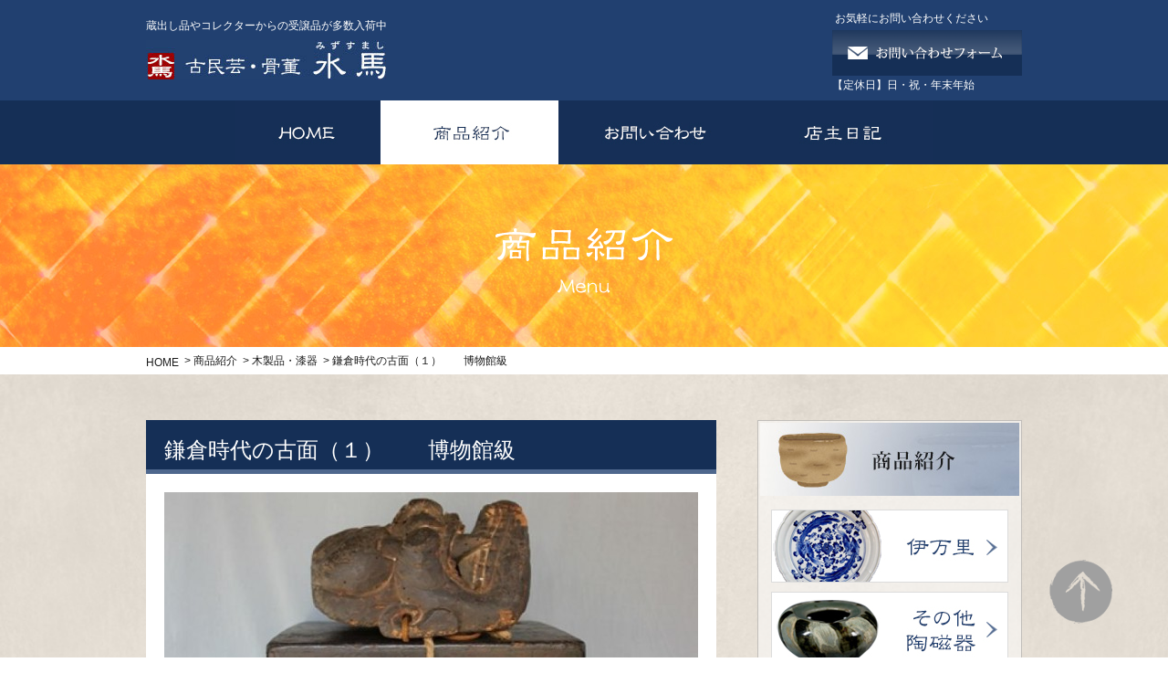

--- FILE ---
content_type: text/html; charset=UTF-8
request_url: http://mizusumashi.com/post-10282/
body_size: 17904
content:
<!DOCTYPE html>
<html lang="ja">
<head>
<meta charset="utf-8">
<title>商品紹介｜掛軸・美術品・茶道具・古民芸・骨董品などの高価買取専門店水馬</title>
<meta name="keywords" content="掛軸,掛け軸,買取,美術品,茶道具,骨董品,水馬">
<meta name="viewport" content="width=device-width,initial-scale=1.0">
<meta name="description" content="水馬が取り扱いしてる商品を掲載しています。水馬は掛軸、美術品、茶道具、骨董品などの高価買取専門店です。年代物何でも即金！高価買い受け致します。信用と実績で、当店がご相談承ります。">
<link rel='stylesheet' id='common-css'  href='http://mizusumashi.com/wp-content/themes/mizusumashi/css/common.css' type='text/css' media='all' />
<link rel='stylesheet' id='menu-detail-css'  href='http://mizusumashi.com/wp-content/themes/mizusumashi/css/menu-detail.css' type='text/css' media='all' />
<script type='text/javascript' src='http://mizusumashi.com/wp-content/themes/mizusumashi/js/jquery.js'></script>
<script type='text/javascript' src='http://mizusumashi.com/wp-content/themes/mizusumashi/js/common.js'></script>
<script type='text/javascript' src='http://mizusumashi.com/wp-content/themes/mizusumashi/js/jquery.elevatezoom.js'></script>

<script>
$(function(){
	$("#zoom_03").elevateZoom({
		zoomWindowWidth:585,
		lensShape:"round",
		constrainType:"height", 
		//constrainSize:415, 
		zoomType: "lens", 
		containLensZoom: false, 
		gallery:'gallery_01', 
		cursor: 'pointer', 
		galleryActiveClass: "active",
		imageCrossfade: false,
		onImageSwapComplete: function() {
			var p = $("#contents").offset().top;
			$("body, html").scrollTop(p);
		}
	});

	$(window).resize(function(){
		//location.reload();
	});

	$("#sp-thumbs li").click(function(){
		src=$("img",this).attr("src");
		main_h=$("#sp-gallery-main").height();
		$("#sp-gallery-main img").attr("src",src);
		$("#sp-gallery-main img").css({
			"width":"100%",
			"height":"auto"
		});
	});
});
</script>
	<script>
  (function(i,s,o,g,r,a,m){i['GoogleAnalyticsObject']=r;i[r]=i[r]||function(){
  (i[r].q=i[r].q||[]).push(arguments)},i[r].l=1*new Date();a=s.createElement(o),
  m=s.getElementsByTagName(o)[0];a.async=1;a.src=g;m.parentNode.insertBefore(a,m)
  })(window,document,'script','https://www.google-analytics.com/analytics.js','ga');

  ga('create', 'UA-78507662-1', 'auto');
  ga('send', 'pageview');

</script>

</head>

<body id="menu-detail">
<header>
	<div class="inner">
		<h1 title="古民芸・骨董水馬">
			<a href="http://mizusumashi.com">
				<span>蔵出し品やコレクターからの受譲品が多数入荷中</span>
				<img src="http://mizusumashi.com/wp-content/themes/mizusumashi/images/logo.jpg" alt="古民芸・骨董水馬">
			</a>
		</h1>

		<p class="msg">お気軽にお問い合わせください</p>
		<a href="http://mizusumashi.com/contact" class="hover h-contact">
			<img src="http://mizusumashi.com/wp-content/themes/mizusumashi/images/h-off.png" alt="お問い合わせフォーム">
		</a>

		<dl>
			<dt>【定休日】</dt>
			<dd>日・祝・年末年始</dd>
		</dl>
<!-- /////////////////////////////sp用のメニュー・電話ボタン////////////////////// -->
		<div id="sp-navi-btn">
			<img src="http://mizusumashi.com/wp-content/themes/mizusumashi/images/sp-menu-btn-off.jpg" alt="メニューボタン">
			<img src="http://mizusumashi.com/wp-content/themes/mizusumashi/images/sp-menu-btn-on.jpg" class="on">
		</div>
<!-- /////////////////////////////sp用のメニュー・電話ボタンここまで////////////////////// -->
	</div>
</header>

<!--  //////////////////////////sp用のグローバルナビ/////////////////////////////////-->
<nav id="sp-navi">
	<a href="http://mizusumashi.com/sitemap"><img src="http://mizusumashi.com/wp-content/themes/mizusumashi/images/sp-navi01.jpg" alt="サイトマップ"></a>
	<img src="http://mizusumashi.com/wp-content/themes/mizusumashi/images/sp-navi-img01.jpg" alt="古民芸・骨董水馬" class="img">
	<ul>
		<li><a href="http://mizusumashi.com">HOME</a></li>
		<li><a href="http://mizusumashi.com/news">新着情報</a></li>
		<li>
			<p class="toggle">商品紹介カテゴリ一覧</p>
			<ul class="child">
				<li><a href="http://mizusumashi.com/menu/imari">伊万里</a></li>
				<li><a href="http://mizusumashi.com/menu/pottery">その他陶磁器</a></li>
				<li><a href="http://mizusumashi.com/menu/tea_utensils">茶道具</a></li>
				<li><a href="http://mizusumashi.com/menu/accessory">刀の装身具</a></li>
				<li><a href="http://mizusumashi.com/menu/buddhist_art">仏教美術</a></li>
				<li><a href="http://mizusumashi.com/menu/lacquerware">木製品・漆器</a></li>
				<li><a href="http://mizusumashi.com/menu/metalwork">金工具</a></li>
				<li><a href="http://mizusumashi.com/menu/others">上記以外のもの</a></li>
			</ul>
		</li>
		<li><a href="http://mizusumashi.com/contact">お問い合わせ</a></li>
		<li><a href="http://mizusumashi.com/blog">店主日記</a></li>
		<li><a href="http://mizusumashi.com/privacy">プライバシーポリシー</a></li>
		<li class="last"><a href="http://mizusumashi.com/sitemap">サイトマップ</a></li>
	</ul>
	<div id="sp-navi-close"><img src="http://mizusumashi.com/wp-content/themes/mizusumashi/images/sp-navi-close.jpg" alt="閉じる"></div>
</nav>
<!--  //////////////////////////sp用のグローバルナビ/////////////////////////////////-->

<nav id="global">
	<ul>
		<li>
			<a href="http://mizusumashi.com">
				<img class="off" src="http://mizusumashi.com/wp-content/themes/mizusumashi/images/navi01-off.jpg" alt="HOME">
                <img class="on" src="http://mizusumashi.com/wp-content/themes/mizusumashi/images/navi01-on.jpg" alt="HOME">
			</a>
		</li>
		<li>
			<a href="http://mizusumashi.com/menu">
                <img src="http://mizusumashi.com/wp-content/themes/mizusumashi/images/navi02-on.jpg" alt="商品紹介">
			</a>
		</li>
		<li>
			<a href="http://mizusumashi.com/contact">
				<img class="off" src="http://mizusumashi.com/wp-content/themes/mizusumashi/images/navi04-off.jpg" alt="お問い合わせ">
				<img class="on" src="http://mizusumashi.com/wp-content/themes/mizusumashi/images/navi04-on.jpg" alt="お問い合わせ">
			</a>
		</li>
		<li>
			<a href="http://mizusumashi.com/blog">
				<img class="off" src="http://mizusumashi.com/wp-content/themes/mizusumashi/images/navi05-off.jpg" alt="店主日記">
				<img class="on" src="http://mizusumashi.com/wp-content/themes/mizusumashi/images/navi05-on.jpg" alt="店主日記">
			</a>
		</li>
	</ul>
</nav>

<h2 class="title" title="商品紹介">
	<img src="http://mizusumashi.com/wp-content/themes/mizusumashi/images/menu-h2.png" alt="商品紹介">
</h2>
<section id="bread-clumb">
	<a href="http://mizusumashi.com">HOME</a>&gt;
	<a href="http://mizusumashi.com/menu">商品紹介</a>&gt;
    <a href="http://mizusumashi.com/menu/lacquerware">木製品・漆器</a>&gt;
	<strong>鎌倉時代の古面（１）　　博物館級</strong>
</section>
<div id="contents">
	<div class="inner">
		<section id="main">
			<h3>鎌倉時代の古面（１）　　博物館級</h3>
			<div class="wrap">
<!-- /////////////////////////PC用のギャラリー////////////////////// -->
				<div id="zoom-wrap">
					<img id="zoom_03" src="http://mizusumashi.com/wp-content/uploads/1-311-585x391.jpg" data-zoom-image="http://mizusumashi.com/wp-content/uploads/1-311.jpg">
					<div id="gallery_01">
						<ul class="thumb">
							<li class="hover"> 
  								<a href="#" data-image="http://mizusumashi.com/wp-content/uploads/1-311-585x391.jpg" data-zoom-image="http://mizusumashi.com/wp-content/uploads/1-311.jpg">
    								<img id="zoom_03" src="http://mizusumashi.com/wp-content/uploads/1-311-79x53.jpg">
  								</a>
							</li>
							<li class="hover"> 
  								<a href="#" data-image="http://mizusumashi.com/wp-content/uploads/2-302-585x380.jpg" data-zoom-image="http://mizusumashi.com/wp-content/uploads/2-302.jpg">
    								<img id="zoom_03" src="http://mizusumashi.com/wp-content/uploads/2-302-79x51.jpg">
  								</a>
							</li>
							<li class="hover"> 
  								<a href="#" data-image="http://mizusumashi.com/wp-content/uploads/3-303-585x384.jpg" data-zoom-image="http://mizusumashi.com/wp-content/uploads/3-303.jpg">
    								<img id="zoom_03" src="http://mizusumashi.com/wp-content/uploads/3-303-79x52.jpg">
  								</a>
							</li>
							<li class="hover"> 
  								<a href="#" data-image="http://mizusumashi.com/wp-content/uploads/4-303-585x356.jpg" data-zoom-image="http://mizusumashi.com/wp-content/uploads/4-303.jpg">
    								<img id="zoom_03" src="http://mizusumashi.com/wp-content/uploads/4-303-79x48.jpg">
  								</a>
							</li>
							<li class="hover"> 
  								<a href="#" data-image="http://mizusumashi.com/wp-content/uploads/5-309-585x412.jpg" data-zoom-image="http://mizusumashi.com/wp-content/uploads/5-309.jpg">
    								<img id="zoom_03" src="http://mizusumashi.com/wp-content/uploads/5-309-79x56.jpg">
  								</a>
							</li>
							<li class="hover"> 
  								<a href="#" data-image="http://mizusumashi.com/wp-content/uploads/6-306-585x389.jpg" data-zoom-image="http://mizusumashi.com/wp-content/uploads/6-306.jpg">
    								<img id="zoom_03" src="http://mizusumashi.com/wp-content/uploads/6-306-79x53.jpg">
  								</a>
							</li>
							<li class="hover"> 
  								<a href="#" data-image="http://mizusumashi.com/wp-content/uploads/7-300-585x372.jpg" data-zoom-image="http://mizusumashi.com/wp-content/uploads/7-300.jpg">
    								<img id="zoom_03" src="http://mizusumashi.com/wp-content/uploads/7-300-79x50.jpg">
  								</a>
							</li>
						</ul>
					</div>
				</div><!-- /#zoom-wrap -->
<!-- //////////////////PC用のギャラリーここまで/////////////////////// -->

<!-- //////////////////SP用のギャラリー//////////////////////////////// -->
				<div id="sp-gallery">
					<div id="sp-gallery-main">
						<img src="http://mizusumashi.com/wp-content/uploads/1-311-290x194.jpg">
					</div>
					<ul id="sp-thumbs">
						<li><img src="http://mizusumashi.com/wp-content/uploads/1-311-290x194.jpg"></li>
						<li><img src="http://mizusumashi.com/wp-content/uploads/2-302-290x188.jpg"></li>
						<li><img src="http://mizusumashi.com/wp-content/uploads/3-303-290x190.jpg"></li>
						<li><img src="http://mizusumashi.com/wp-content/uploads/4-303-290x177.jpg"></li>
						<li><img src="http://mizusumashi.com/wp-content/uploads/5-309-290x204.jpg"></li>
						<li><img src="http://mizusumashi.com/wp-content/uploads/6-306-290x193.jpg"></li>
						<li><img src="http://mizusumashi.com/wp-content/uploads/7-300-290x184.jpg"></li>
					</ul>
				</div>
<!-- //////////////////SP用のギャラリーここまで//////////////////////////////// -->
				<p class="price">価格 ４０万円（税込）</p>
				<p class="comment">
横幅１９,５㎝　面長さ２３,０㎝　（鼻までの）高さ１３,５㎝　重さ４４０g。浅学故に何の目的で製作された面か解かりませんが、顔の筋肉も隆々として迫力があり.且つ木（桐か）も枯れ切っているので鎌倉時代としました。鬼祭りの起源は鎌倉時代まで遡ると言われていますので、その頃のものでしょうか。説明文を書くのも大変ですので写真１４枚を掲載しました。キズや欠損等ありますので写真でご判断ください。因みに前所有者の古面コレクター氏の購入価格は７桁だったそうです。時代箱入り。				</p>
			</div>


			<ul id="post-navi">
				<li class="next hover"><a href="http://mizusumashi.com/post-10291/"><span>鎌倉時代の古面（１-１）</span></a></li>
				<li class="blue hover"><a href="http://mizusumashi.com/menu/lacquerware"><span>記事一覧へ</span></a></li>
				<li class="prev hover"><a href="http://mizusumashi.com/post-10201/"><span>紀州古根来椿皿　　桃山～江戸時代初期</span></a></li>
			</ul>
		</section>

		<section id="sidebar">

			<dl class="lineup">
				<dt><a class="hover" href="http://mizusumashi.com/menu"><img src="http://mizusumashi.com/wp-content/themes/mizusumashi/images/side-item-dt.jpg" alt="商品紹介"></a></dt>
				<dd><a class="hover" href="http://mizusumashi.com/menu/imari"><img src="http://mizusumashi.com/wp-content/themes/mizusumashi/images/side-item01.jpg" alt="伊万里"></a></dd>
				<dd><a class="hover" href="http://mizusumashi.com/menu/pottery"><img src="http://mizusumashi.com/wp-content/themes/mizusumashi/images/side-item02.jpg" alt="その他陶磁器"></a></dd>
				<dd><a class="hover" href="http://mizusumashi.com/menu/tea_utensils"><img src="http://mizusumashi.com/wp-content/themes/mizusumashi/images/side-item03.jpg" alt="茶道具"></a></dd>
				<dd><a class="hover" href="http://mizusumashi.com/menu/accessory"><img src="http://mizusumashi.com/wp-content/themes/mizusumashi/images/side-item04.jpg" alt="刀の装身品"></a></dd>
				<dd><a class="hover" href="http://mizusumashi.com/menu/buddhist_art"><img src="http://mizusumashi.com/wp-content/themes/mizusumashi/images/side-item05.jpg" alt="仏教美術"></a></dd>
				<dd><a class="hover" href="http://mizusumashi.com/menu/lacquerware"><img src="http://mizusumashi.com/wp-content/themes/mizusumashi/images/side-item06.jpg" alt="木製品・漆器"></a></dd>
				<dd><a class="hover" href="http://mizusumashi.com/menu/metalwork"><img src="http://mizusumashi.com/wp-content/themes/mizusumashi/images/side-item07.jpg" alt="金工具・硝子"></a></dd>
				<dd><a class="hover" href="http://mizusumashi.com/menu/others"><img src="http://mizusumashi.com/wp-content/themes/mizusumashi/images/side-item08.jpg" alt="上記以外のもの"></a></dd>
			</dl>


			<section class="info">
				<p>お問い合わせはお気軽に</p>
				<a href="http://mizusumashi.com/contact" class="hover">
					<img src="http://mizusumashi.com/wp-content/themes/mizusumashi/images/side-bar-contact.jpg" alt="お問い合わせフォーム">
				</a>
				<p class="detail">【定休日】日・祝・年末年始<br><span>（場合によってはお客様都合に合わせます）</span>
				</p>
			</section>
		</section>
	</div>

<!-- /////////////////////////sp用のバナー集//////////////////// -->
	<aside id="sp-banners">
		</aside>
<div class="sp-contact">
	<h3><img src="http://mizusumashi.com/wp-content/themes/mizusumashi/images/sp-aside-h3.jpg" alt="お問い合わせはお気軽に"></h3>
	<ul>
		<li><a href="http://mizusumashi.com/contact"><img src="http://mizusumashi.com/wp-content/themes/mizusumashi/images/sp-aside-banner05.jpg" alt="お問い合わせフォーム"></a></li>
	</ul>
	<p class="store-info">【定休日】日・祝・年末年始</p>
	<p>
	（場合によってはお客様都合に合わせます）
	</p>
</div>
<!-- /////////////////////////sp用のバナー集ここまで//////////////////// -->
</div>

<footer>
<!-- ////////////////////sp用のトップに戻るボタン//////////////// -->
	<a href="#" id="sp-back-to-top"><img src="http://mizusumashi.com/wp-content/themes/mizusumashi/images/sp-back-top.jpg" alt="ページトップへ戻る"></a>
<!-- ////////////////////sp用のトップに戻るボタンここまで//////////////// -->
	<div class="inner">
		<h1 class="logo" title="古民芸・骨董　水馬">
			<a href="http://mizusumashi.com"><img src="http://mizusumashi.com/wp-content/themes/mizusumashi/images/footer-logo.jpg" alt="古民芸・骨董　水馬"></a>
		</h1>
		<p class="detail">
〒331-0802　埼玉県さいたま市北区本郷町1173<br>
TEL：048－652-3710<br>
FAX：048－652-3710
		</p>

		<ul class="menu01">
			<li><a href="http://mizusumashi.com">HOME</a></li>
			<li><a href="http://mizusumashi.com/news">新着情報</a></li>
			<li><a href="http://mizusumashi.com/menu">商品紹介</a></li>
		</ul>

		<ul class="menu02">
			<li><a href="http://mizusumashi.com/contact">お問い合わせ</a></li>
			<li><a href="http://mizusumashi.com/blog">店主日記</a></li>
			<li><a href="http://mizusumashi.com/privacy">プライバシーポリシー</a></li>
			<li><a href="http://mizusumashi.com/sitemap">サイトマップ</a></li>
		</ul>

<!-- /////////////////////////sp用のお店情報////////////////////// -->
		<p class="sp-detail">
〒331-0802<br>
埼玉県さいたま市北区本郷町1173
		</p>
		<img class="sp-tel" src="http://mizusumashi.com/wp-content/themes/mizusumashi/images/sp-foot-tel.jpg" alt="水馬 TEL,FAX:048-652-3710">
<!-- /////////////////////////sp用のお店情報ここまで////////////////////// -->
	</div>
	<p id="copy">
Copyright&nbsp;&copy;&nbsp;mizusumasi&nbsp;All&nbsp;Rights&nbsp;Reserved.
	</p>
    <p id="copy2">Website&nbsp;produced&nbsp;by&nbsp;<a href="http://oa-top.co.jp/">株式会社トップ</a></p>
</footer>
<a href="#" id="back-to-top"><img src="http://mizusumashi.com/wp-content/themes/mizusumashi/images/back-top.png" alt="ページトップへ"></a>
</body>
</html>


--- FILE ---
content_type: text/css
request_url: http://mizusumashi.com/wp-content/themes/mizusumashi/css/common.css
body_size: 10041
content:
@charset "UTF-8";

*{
	margin:0; padding:0; 
	font-family: メイリオ,Meiryo,”ヒラギノ角ゴ Pro W3″,”Hiragino Kaku Gothic Pro W3″,"ＭＳ Ｐゴシック","Osaka" ,"Arial","Helvetica",sans-serif;
	font-size:12px;
	list-style:none;
	color:#1b1b1b;
}
img{
	border:none;
	vertical-align:bottom;
}
a{
	text-decoration:none;
	vertical-align:bottom;
}

.inner{
	width:1010px;
	padding:0 25px;
	box-sizing:border-box;
	margin:auto;
	position:relative;
}

header{
	height:110px;
	background:#214070;
	min-width:1010px;
	margin:auto;
}
header *{
	color:#fff;
}
header .inner{
	height:110px;	
}
header h1{
	position:absolute;
	left:25px;
	font-weight:normal;
	top:20px;
}
header h1 img{
	display:block;
	margin-top:6.7px;
}
header .msg{
	position:absolute;
	right:62px;
	top:12px;
}
header .tel{
	position:absolute;
	right:25px;
	top:35px;
}
header .h-contact {
	position: absolute;
	right: 25px;
	top: 33px;
}
header dl{
	overflow:hidden;
	position:absolute;
	top:85px;
	right:77px;
}
header dt{
	float:left;
	clear:left;
}
header dd{
	float:left;
}

#global{
	min-width:1010px;
	margin:auto;
	height:70px;
	background:#152f56;
}
#global ul{
	width:1010px;
	margin:auto;
	height:70px;
	padding:0 25px;
	box-sizing:border-box;
	display: flex;
	justify-content: center;
}
#global li{
	height:70px;
}
#global li a{
	position:relative;
	display:block;
	height:70px;
}
#global li img.on{
	position:absolute;
	left:0;
	top:0;
}

#main-visual{
	background:url(../images/main-visual-bg.jpg) no-repeat;
	background-position:center top;
	background-size:cover;
	padding:20px 0;
}

h2.title{
	background:url(../images/h1-bg.jpg) no-repeat;
	height:200px;
	margin:auto;
	min-width:1010px;
	box-sizing:border-box;
	padding-top:70px;
	text-align:center;
	background-size:cover;
	background-position:center top;
}

#bread-clumb{
	width:1010px;
	height:30px;
	margin:auto;
	box-sizing:border-box;
	padding:7px 25px;
}
#bread-clumb *{
	margin-right:6px;
}
#bread-clumb strong{
	font-weight:normal;
}
#contents{
	min-width:1010px;
	margin:auto;
	position:relative;
}
#main{
	float:left;
	width:625px;
}
#sidebar{
	float:right;
	width:290px;
}
#sidebar ul li{
	margin-bottom:20px;
}
#sidebar .info{
	background:#fff;
	padding:20px;
	padding-top:23px;
	box-sizing:border-box;
	border:1px solid #c6c3bf;
}
#sidebar .info p{
	font-size:16px;
	margin-bottom:14px;
	line-height:24.6px;
}
#sidebar .info p.detail{
	margin-top:14px;
	font-size:14px;
	margin-left:-6px;
	margin-bottom:0;
}
#sidebar .info p.detail span{
	font-size:12px;
	line-height:22px;
}
#sidebar .info p.warm{
	margin-top:13px;
	font-size:12px;
	line-height:16px;
	margin-bottom:10px;
}

#sidebar .lineup{
	border:1px solid #c1beba;
	background:rgba(255,255,255,0.5);
	text-align:center;
	padding:2px 0 5px;
	margin-bottom:20px;
}
#sidebar .lineup dt{
	margin-bottom:15px;
}
#sidebar .lineup dd{
	margin-bottom:10px;
}
footer{
	background:#152f56;
	margin:auto;
	min-width:1010px;
}
footer *{
	color:#fff;
}
footer .inner{
	width:1010px;
	height:270px;
	position:relative;
}
footer h1{
	position:absolute;
	left:25px;
	top:71px;
	width:263px;
	height:auto;
}
footer h1 a,footer h1 img{
	display:block;
	width:100%;
	height:auto;
}
footer .detail{
	position:absolute;
	left:25px;
	top:142px;
	line-height:20px;
}
footer .menu01{
	position:absolute;
	right:270px;
	bottom:88px;
	line-height:34px;
}
footer .menu02{
	position:absolute;
	right:67px;
	bottom:56px;
	line-height:34px;
}
footer li{
	padding-left:12px;
	background:url(../images/footer-arrow01.jpg) no-repeat;
	background-position:left center;
}
footer li a:hover{
	color:#a1acbb;
	text-decoration:underline;
}
#copy{
	min-width:1010px;
	text-align:center;
	background:#1b1b1b;
	line-height:70px;
}
#copy2{
	text-align: center;
	min-width: 1010px;
	line-height: 34px;
	background: #313131;
	display: block;
}
#copy2 a{
	text-decoration: underline;
}
#back-to-top{
	position:fixed;
	right:170px;
	bottom:37px;
}

/* レスポンシブに伴って追加したPC時要素を非表示にする */
#sp-navi-btn{
	display:none;
}
#sp-tel{
	display:none;
}
#sp-back-to-top{
	display:none;
}
footer .sp-detail{
	display:none;
}
footer .sp-tel{
	display:none;
}
#sp-banners{
	display:none;
}
.sp-contact{
	display:none;
}
#sp-navi{
	display:none;
}
.sp-h2{
	display:none;
}


/*iPhone 6 と iPhone 6+ がデバイスが縦置きとデバイスが横置きのとき*/
@media only screen and (max-device-width: 640px),
 only screen and (max-device-width: 667px),
 only screen and (max-width: 480px){ 
	#sp-navi{
		display:block;
		background:#fff;
		width:90.625vw;
		margin:auto;
		position:absolute;
		z-index:999999;
		top:14.0625vw;
		box-sizing:border-box;
		display:none;
		box-shadow:0px 3px 6px 1px rgba(6,0,1,0.37);	
	}
	#sp-navi ul.child{
		display:none;
	}
	#sp-navi img{
		display:block;
		width:100%;
		height:auto;
	}
	#sp-navi ul{
		padding:2.5vw 4.6875vw 0;
	}
	#sp-navi ul li{
		margin-bottom:3.125vw;
	}
	#sp-navi ul li a,#sp-navi ul li p.toggle{
		background-color:#152f56;
		color:#fff;
		width:100%;
		height:14.0625vw;
		display:block;
		font-size:5vw;
		line-height:14.0625vw;
		background-image:url(../images/sp-navi-icon01.jpg);
		background-repeat:no-repeat;
		background-position:5.3125vw center;
		background-size:1.5625vw auto;
		padding-left:8.59375vw;
		box-sizing:border-box;
	}
	#sp-navi ul li p.toggle{
		background-image:url(../images/sp-navi-icon01.jpg),url(../images/sp-navi-icon02.jpg);
		background-repeat:no-repeat,no-repeat;
		background-position:5.3125vw center,74.53125vw;
		background-size:1.5625vw auto,3.75vw auto;
	}
	#sp-navi ul.child{
		padding:3.4375vw 3.125vw;
		background:#60779a;
	}
	#sp-navi ul.child li{
		margin-bottom:1.5625vw;
	}
	#sp-navi ul li.last{
		margin-bottom:0;
	}
	#sp-navi ul.child li a{
		background-color:#fff;
		color:#221815;
		border:1px solid #93a3bc;
		background-image:url(../images/sp-navi-icon03.jpg);
		background-repeat:no-repeat;
		background-position:4.6875vw center;
		padding-left:8.75vw;
		
	}
	#sp-navi-close{
		width:100%;
		height:auto;
		padding-top:7.8125vw;
	}
	#sp-navi-close{
		display:block;
		width:100%;
		height:auto;
	}
	#overlay{
		width:100%;
		height:100vh;
		background-color:rgba(255,255,255,0.5);
		z-index:999;
		position:fixed;
		left:0;
		top:0;
		display:none;
	}


	body{
		background:url(../images/sp-body-bg.jpg) no-repeat;
		background-position:center center;
		background-size:cover;
	}
	.inner{
		width:90.625vw;
		padding:0;
		margin:auto;
	}

	header{
		height:auto;
		min-width:100%;
		padding:2.34vw 0 3.75vw;
		box-sizing:border-box;
	}
	header .inner{
		height:auto;
		overflow:hidden;	
	}
	header h1{
		position:static;
		left:auto;
		top:auto;
		width:50%;
		height:auto;
		float:left;
		padding-top:1.25vw;
	}
	
	header h1 span{
		display:none;
	}
	header h1 img{
		display:block;
		margin-top:0;
		width:100%;
		height:auto;
	}
	header h1 a{
		display:block;
		width:100%;
		height:auto;
	}
	header .msg{
		display:none;
	}
	header .tel{
		display:none;
	}
	header .h-contact{
		display:none;
	}
	header dl{
		display:none;
	}
	#global{
		display:none;
	}
	#main-visual{
		display:none;
	}

	.sp-h2{
		width:100%;
		height:auto;
		display:block;
	}
	.sp-h2 img{
		display:block;
		width:100%;
		height:auto;
	}
	h2.title{
		display:none;
	}

	#sp-navi-btn{
		width:12.5%;
		height:auto;
		float:right;
		position:relative;
		display:block;	
		z-index:9999;
	}
	#sp-navi-btn img{
		width:100%;
		height:auto;
		display:block;
	}
	#sp-navi-btn img.on{
		position:absolute;
		left:0;
		top:0;
		display:none;
	}
	#sp-tel{
		display:block;
		width:8.82%;
		height:auto;
		float:right;
	}
	#sp-tel img{
		display:block;
		width:100%;
		height:auto;
	}
	#contents{
		min-width:100%;
	}
	#main{
		float:none;
		width:100%;
	}
	#sidebar{
		display:none;
	}


	#sp-banners{
		padding-top:9.375vw;
		padding-bottom:6.25vw;
		display:block;
	}
	#sp-banners ul{
		width:90.625vw;
		margin:auto;
	}
	#sp-banners li{
		margin-bottom:3.125vw;
	}

	#sp-banners img{
		display:block;
		width:100%;
		height:auto;
	}
	.sp-contact{
		background:#fff;
		padding-top:7.8125vw;
		padding-bottom:8.4375vw;
		display:block;
	}
	.sp-contact h3{
		width:90.625vw;
		margin:auto;
		padding-bottom:4.6875vw;
	}
	.sp-contact h3 img{
		display:block;
		width:100%;
		height:auto;
	}
	.sp-contact ul{
		width:78.125vw;
		margin:auto;
	}
	.sp-contact ul li{
		padding-bottom:4.6875vw;
	}
	.sp-contact ul img{
		display:block;
		width:100%;
		height:auto;
	}
	.sp-contact p{
		padding-left:14.843vw;
		font-size:3.75vw;
		line-height:1.43;
	}
	.sp-contact p.store-info{
		font-size:4.375vw;
		line-height:1.25;
		padding-bottom:2.5vw;
	}

/* footer style */
	footer{
		min-width:100%;
	}
	footer .inner{
		width:100%;
		height:62.5vw;
	}
	footer h1{
		position:static;
		left:auto;
		top:auto;
		width:66.5625vw;
		height:auto;
		margin:auto;
		padding-top:9.375vw;
		padding-bottom:7.8125vw;
	}
	footer h1 img,footer h1 a{
		display:block;
		width:100%;
		height:auto;
	}
	footer .detail{
		display:none;
	}
	footer .menu01{
		display:none;
	}
	footer .menu02{
		display:none;
	}

	#copy{
		min-width:100%;
		height:17.1875vw;
		line-height:17.1875vw;
		font-size:3.75vw;
	}
	#copy2{
		min-width:100%;
		font-size: 3vw;
	}
	#copy2 a{
		font-size: 3vw;	
	}
	footer .sp-detail{
		text-align:center;
		font-size:4.0625vw;
		line-height:1.38;
		padding-bottom:3.75vw;
		border-bottom:1px dotted #fff;
		display:block;
		width:66.5625vw;
		margin:auto;
	}
	footer .sp-tel{
		display:block;
		width:66.5625vw;
		margin:auto;
		padding-top:5.3125vw;
	}
	footer .sp-tel img{
		display:block;
		width:100%;
		height:auto;
	}

	#back-to-top{
		display:none;
	}
	#sp-back-to-top{
		display:block;
		width:100%;
		height:auto;
	}
	#sp-back-to-top a,#sp-back-to-top img{
		display:block;
		width:100%;
		height:auto;
	}


/* サブページの見出し */
	h2.title{
	height:40.625vw;
	min-width:100%;
	box-sizing:border-box;
	padding-top:15.625vw;
	}
	h2.title img{
		display:block;
		width:37.5vw;
		margin:auto;
	}

	#bread-clumb{
		display:none;
	}
}






--- FILE ---
content_type: text/css
request_url: http://mizusumashi.com/wp-content/themes/mizusumashi/css/menu-detail.css
body_size: 12196
content:
@charset "UTF-8";

#contents{
	overflow:hidden;
	background:url(../images/contents-bg.jpg);
	background-size:cover;
	background-position:center top;
	padding-top:50px;
	padding-bottom:100px;
}


#menu-detail #main h3{
	padding:17px 20px 6px 20px;
	border-bottom:5px solid #4e678d;
	background:#152f56;
	position:relative;
	font-size:24px;
	font-weight:normal;
	color:#fff;
	line-height:1.3;	
}
#menu-detail #main .wrap{
	background:#fff;
	padding:20px;
	box-sizing:border-box;
	overflow:hidden;
}
#menu-detail #main #gallery_01{
	margin-top:10px;
	margin-bottom:30px;
	position:relative;
	z-index:1000;
}
#menu-detail #main .thumb{
	overflow:hidden;
}
#menu-detail #main .thumb li{
  float: left;
  margin-right: 5px;
  margin-bottom: 5px;
}
#menu-detail #main .thumb li:nth-child(7){
	margin-right:0;
}
#menu-detail #main .thumb li:last-child{
	margin-right:0;
}
#menu-detail #main .thumb li a{
	display:block;
	width:79px;
	overflow:hidden;
}
#menu-detail #main .thumb li a{
	height:55px;
}
#menu-detail #main .thumb li a img{
	width:79px;
}
#menu-detail #main .price{
	border:2px solid #8b1515;
	box-sizing:border-box;
	text-align:center;
	color:#8b1515;
	font-size:20px;
	padding:13px 0 6px;
}
#menu-detail #main .comment{
	margin-top:20px;
}

#menu-detail #post-navi{
	overflow:hidden;
	text-align:center;
	padding-top:60px;
	position:relative;
	z-index:9999;
}
#menu-detail #post-navi li{
	display:inline-block;
	margin:0 3.5px;
	text-align:center;
}
#menu-detail #post-navi li a{
	font-weight:bold;
	font-size:14px;
	line-height:1;
	display:block;
	padding:8px 17px;
	box-sizing:border-box;
}
#menu-detail #post-navi li.blue{
	background:#4e678d;	
}
#menu-detail #post-navi li.blue a span{
	color:#fff;
}
/*#menu-detail #post-navi li.next a{
	background:url(../images/next-icon.jpg) no-repeat;
	background-position:left center;
	padding-left:17px;
}
#menu-detail #post-navi li.prev a{
	background:url(../images/prev-icon.jpg) no-repeat;
	background-position:right center;
	padding-right:17px;
}*/

/* sp用に追加した要素の非表示 */
#sp-gallery{
	display:none;
}
/*@media screen and (min-width:668px){*/
	#post-navi{
		position: relative;	
		height: 100px;
	}
	#post-navi li{
		/*display:inline-block;*/
		/*float: left;*/
		position: absolute;
		margin:0 3.5px;
		text-align:center;
		width: 18%;
		box-sizing: border-box;
	}
	#post-navi li.next{
		width: 40%;
		left: 0;
	}	
	#post-navi li.next a{
		background:url(../images/next-icon.jpg) no-repeat;
		background-position:left 10px;
		padding-left:17px;
	}
	#menu-detail #post-navi li.blue{
		left: 250px;
	}
	#post-navi li.prev{
		width: 40%;
		right: 0;
	}
	#post-navi li.prev a{
		background:url(../images/prev-icon.jpg) no-repeat;
		background-position:right 10px;
		padding-right:17px;
	}	
/*}*/
/*iPhone 6 と iPhone 6+ がデバイスが縦置きとデバイスが横置きのとき*/
@media only screen and (max-device-width: 640px),
 only screen and (max-device-width: 667px),
 only screen and (max-width: 480px){ 
	.zoomContainer{
		display: none;		
	}
	#contents{
		padding-top:9.375vw;
		padding-bottom:0;
	}
	#menu-detail #main h3{
		font-size:5vw;
		line-height:6.25vw;
		padding:3.4375vw 3.125vw 2.8125vw;
	}
	#menu-detail #main .wrap{
		padding:4.6875vw 4.6875vw 0;
	}

	#zoom-wrap{
		display:none;
	}
	
	#sp-gallery{
		display:block;
		width:81.25vw;
		padding:2.34375vw;
		background:#e5e5e5;
		box-sizing:border-box;
		margin-bottom:5.9375vw;
	}
	#sp-gallery-main{
		width:100%;
		height:auto;
		overflow:hidden;
	}
	#sp-gallery-main img{
		display:block;
		width:100%;
		height:auto;
	}
	#sp-thumbs li{
    height: 13vw;
    width: 15vw;
    overflow: hidden;
    float: left;
	}
	#sp-thumbs{
		overflow:hidden;
		padding-top:2.34375vw;
	}
	#sp-thumbs li img{
		display:block;
		/*width:auto;*/
		width:10.9375vw;
		min-height:10.9375vw;
	}
	#menu-detail #main .wrap{
		padding:4.6875vw;
		padding-bottom:0;
	}
	#menu-detail #main .price{
		font-size:5vw;
		height:10.9375vw;
		line-height:10.9375vw;
		padding:0;
		margin-bottom:1.5615vw;
	}
	#menu-detail #main .comment{
		font-size:3.75vw;
		line-height:5vw;
		padding-top:5.3135vw;
		margin-top:0;
	}

	#menu-detail #post-navi{
		padding-top:8.125vw;
		background:#fff;
		padding-left:4.6875vw;
		padding-right:4.6875vw;
		padding-bottom:0.9375vw;
		height: auto;

	}
	#menu-detail #post-navi li{
		display:block;
		margin:auto;
		position: relative;
		border:1px solid #4e678d;
		/*height:10.9375vw;*/
		width: 100%;
	}
	#menu-detail #post-navi li.next{
		margin-bottom:3.125vw;
		background: #fff;
		background:url(../images/sp-news-detail-icon1.jpg) no-repeat;
		/*background-position:10.625vw center;*/
		background-position: 7vw center;
		background-size:2.1875vw auto;
	}
	#menu-detail #post-navi li.blue{
		margin-bottom:3.125vw;
		left: 0;		
	}
	#menu-detail #post-navi li.prev{
		margin-bottom:5.625vw;
		background:url(../images/sp-news-detail-icon2.jpg) no-repeat;
		/*background-position:67.1875vw center;*/
		background-position: 71vw center;
		background-size:2.1875vw auto;
	}
	#menu-detail #post-navi li a{
		/*font-size:3.75vw;
		line-height:10.9375vw;
		line-height: 1.5em;*/
		display: block;
		box-sizing: border-box;
		padding: 3vw 0;
	}
	#menu-detail #post-navi li.next a{
		width: 100%;
		margin: 0 auto;
		background: none;
		/*background:url(../images/sp-blog-icon1.jpg) no-repeat;
		background-position:10.625vw center;
		background-size:2.1875vw auto;*/

	}
	#menu-detail #post-navi li.prev a{
		/*background:url(../images/sp-blog-icon2.jpg) no-repeat;
		background-position:67.1875vw center;
		background-size:2.1875vw auto;*/
		background: none;
		width: 100%;
		margin: 0 auto;
	}
	#post-navi li a span{
		font-size: 3.75vw;
		line-height: 1.8em;
		display: block;
		width: 80%;
		margin: 0 auto;
		/*background: #faffaa;*/
	}
	#sp-banners{
		padding-top:12.5vw;
	}

}



﻿@charset "UTF-8";

#contents{
	overflow:hidden;
	background:url(../images/contents-bg.jpg);
	background-size:cover;
	background-position:center top;
	padding-top:50px;
	padding-bottom:100px;
}


#menu-detail #main h3{
	padding:17px 20px 6px 20px;
	border-bottom:5px solid #4e678d;
	background:#152f56;
	position:relative;
	font-size:24px;
	font-weight:normal;
	color:#fff;
	line-height:1.3;	
}
#menu-detail #main .wrap{
	background:#fff;
	padding:20px;
	box-sizing:border-box;
	overflow:hidden;
}
#menu-detail #main #gallery_01{
	margin-top:10px;
	margin-bottom:30px;
	position:relative;
	z-index:1000;
}
#menu-detail #main .thumb{
	overflow:hidden;
}
#menu-detail #main .thumb li{
	float:left;
	margin-right:5px;
}
#menu-detail #main .thumb li:last-child{
	margin-right:0;
}
#menu-detail #main .thumb li a{
	display:block;
	width:79px;
	overflow:hidden;
}
#menu-detail #main .thumb li a{
	height:55px;
}
#menu-detail #main .thumb li a img{
	width:79px;
}
#menu-detail #main .price{
	border:2px solid #8b1515;
	box-sizing:border-box;
	text-align:center;
	color:#8b1515;
	font-size:20px;
	padding:13px 0 6px;
}
#menu-detail #main .comment{
	margin-top:20px;
}

#menu-detail #post-navi{
	overflow:hidden;
	text-align:center;
	padding-top:60px;
	position:relative;
	z-index:9999;
}
#menu-detail #post-navi li{
	display:inline-block;
	margin:0 3.5px;
	text-align:center;
}
#menu-detail #post-navi li a{
	font-weight:bold;
	font-size:14px;
	line-height:1;
	display:block;
	padding:8px 17px;
	box-sizing:border-box;
}
#menu-detail #post-navi li.blue{
	background:#4e678d;	
}
#menu-detail #post-navi li.blue a span{
	color:#fff;
}
/*#menu-detail #post-navi li.next a{
	background:url(../images/next-icon.jpg) no-repeat;
	background-position:left center;
	padding-left:17px;
}
#menu-detail #post-navi li.prev a{
	background:url(../images/prev-icon.jpg) no-repeat;
	background-position:right center;
	padding-right:17px;
}*/

/* sp用に追加した要素の非表示 */
#sp-gallery{
	display:none;
}
/*@media screen and (min-width:668px){*/
	#post-navi{
		position: relative;	
		height: 100px;
	}
	#post-navi li{
		/*display:inline-block;*/
		/*float: left;*/
		position: absolute;
		margin:0 3.5px;
		text-align:center;
		width: 18%;
		box-sizing: border-box;
	}
	#post-navi li.next{
		width: 40%;
		left: 0;
	}	
	#post-navi li.next a{
		background:url(../images/next-icon.jpg) no-repeat;
		background-position:left 10px;
		padding-left:17px;
	}
	#menu-detail #post-navi li.blue{
		left: 250px;
	}
	#post-navi li.prev{
		width: 40%;
		right: 0;
	}
	#post-navi li.prev a{
		background:url(../images/prev-icon.jpg) no-repeat;
		background-position:right 10px;
		padding-right:17px;
	}	
/*}*/
/*iPhone 6 と iPhone 6+ がデバイスが縦置きとデバイスが横置きのとき*/
@media only screen and (max-device-width: 640px),
 only screen and (max-device-width: 667px),
 only screen and (max-width: 480px){ 
	.zoomContainer{
		display: none;		
	}
	#contents{
		padding-top:9.375vw;
		padding-bottom:0;
	}
	#menu-detail #main h3{
		font-size:5vw;
		line-height:6.25vw;
		padding:3.4375vw 3.125vw 2.8125vw;
	}
	#menu-detail #main .wrap{
		padding:4.6875vw 4.6875vw 0;
	}

	#zoom-wrap{
		display:none;
	}
	
	#sp-gallery{
		display:block;
		width:81.25vw;
		padding:2.34375vw;
		background:#e5e5e5;
		box-sizing:border-box;
		margin-bottom:5.9375vw;
	}
	#sp-gallery-main{
		width:100%;
		height:auto;
		overflow:hidden;
	}
	#sp-gallery-main img{
		display:block;
		width:100%;
		height:auto;
	}
	#sp-thumbs li{
		height:13vw;
		width:15vw;
		overflow:hidden;
		float:left;
	}
	#sp-thumbs{
		overflow:hidden;
		padding-top:2.34375vw;
	}
	#sp-thumbs li img{
		display:block;
		/*width:auto;*/
		width:12.9375vw;
		min-height:12.9375vw;
	}
	#menu-detail #main .wrap{
		padding:4.6875vw;
		padding-bottom:0;
	}
	#menu-detail #main .price{
		font-size:5vw;
		height:10.9375vw;
		line-height:10.9375vw;
		padding:0;
		margin-bottom:1.5615vw;
	}
	#menu-detail #main .comment{
		font-size:3.75vw;
		line-height:5vw;
		padding-top:5.3135vw;
		margin-top:0;
	}

	#menu-detail #post-navi{
		padding-top:8.125vw;
		background:#fff;
		padding-left:4.6875vw;
		padding-right:4.6875vw;
		padding-bottom:0.9375vw;
		height: auto;

	}
	#menu-detail #post-navi li{
		display:block;
		margin:auto;
		position: relative;
		border:1px solid #4e678d;
		/*height:10.9375vw;*/
		width: 100%;
	}
	#menu-detail #post-navi li.next{
		margin-bottom:3.125vw;
		background: #fff;
		background:url(../images/sp-news-detail-icon1.jpg) no-repeat;
		/*background-position:10.625vw center;*/
		background-position: 7vw center;
		background-size:2.1875vw auto;
	}
	#menu-detail #post-navi li.blue{
		margin-bottom:3.125vw;
		left: 0;		
	}
	#menu-detail #post-navi li.prev{
		margin-bottom:5.625vw;
		background:url(../images/sp-news-detail-icon2.jpg) no-repeat;
		/*background-position:67.1875vw center;*/
		background-position: 71vw center;
		background-size:2.1875vw auto;
	}
	#menu-detail #post-navi li a{
		/*font-size:3.75vw;
		line-height:10.9375vw;
		line-height: 1.5em;*/
		display: block;
		box-sizing: border-box;
		padding: 3vw 0;
	}
	#menu-detail #post-navi li.next a{
		width: 100%;
		margin: 0 auto;
		background: none;
		/*background:url(../images/sp-blog-icon1.jpg) no-repeat;
		background-position:10.625vw center;
		background-size:2.1875vw auto;*/

	}
	#menu-detail #post-navi li.prev a{
		/*background:url(../images/sp-blog-icon2.jpg) no-repeat;
		background-position:67.1875vw center;
		background-size:2.1875vw auto;*/
		background: none;
		width: 100%;
		margin: 0 auto;
	}
	#post-navi li a span{
		font-size: 3.75vw;
		line-height: 1.8em;
		display: block;
		width: 80%;
		margin: 0 auto;
		/*background: #faffaa;*/
	}
	#sp-banners{
		padding-top:12.5vw;
	}

}





--- FILE ---
content_type: application/x-javascript
request_url: http://mizusumashi.com/wp-content/themes/mizusumashi/js/common.js
body_size: 2633
content:
$(function(){
	$("#global .on").css({
		"display" : "none"
	});
	$("#global a").hover(function(){
		$("img.on",this).stop().fadeIn(250);
	},function(){
		$("img.on",this).stop().fadeOut(250);
	});

//hover opacity
	$("#top #main dd a,#top .item .txt,.hover,#bread-clumb a,#blog-all #main dd a,#news-all #main dd a,#sitemap .links a,#back-to-top").hover(function(){
		$(this).stop().animate({
			"opacity":0.8,
			"filter":"alpha(opacity=80)"
		},250);
	},function(){
		$(this).stop().animate({
			"opacity":1,
			"filter":"alpha(opacity=100)"
		},250);
	});

//back to top animation
	$("#back-to-top,#sp-back-to-top").click(function(){
		$("html,body").animate({
			scrollTop:0
		},600);
	});

	$(window).scroll(function(){
		st=$(window).scrollTop();

		w_h=$(window).height();
		body_h=$(document).outerHeight();
		body_h=body_h-340-w_h;

		btm=st-body_h+37;
		//alert(body_h+","+st);
		if(st>=body_h){
			//alert("test");
			$("#back-to-top").css({
				"bottom":btm+"px"
			});
		}else{
			//alert("test");
			$("#back-to-top").css({
				"bottom":"37px",
				"position":"fixed"
			});		
		}
	});

	w_width=$(window).width(); 
	yohaku=(w_width-960)/2; 
	pos_left=960+yohaku+30;
	$("#back-to-top").css({
		"left":pos_left+"px"
	});

	$(window).resize(function(){
		w_width=$(window).width(); 
		yohaku=(w_width-960)/2; 
		pos_left=960+yohaku+30;
		$("#back-to-top").css({
			"left":pos_left+"px"
		});	
	});

	w_w=$(window).width();
	sp_navi_w=$("#sp-navi").width();
	l=(w_w-sp_navi_w)/2;
	$("#sp-navi").css({
		"left":l+"px"
	});

	$(window).resize(function(){
		w_w=$(window).width();
		sp_navi_w=$("#sp-navi").width();
		l=(w_w-sp_navi_w)/2;
		$("#sp-navi").css({
			"left":l+"px"
		});	
	});

	$("body").append("<div id='overlay'></div>");
	$("#sp-navi-btn").click(function(){
		$("#sp-navi,#overlay,#sp-navi-btn .on").stop().fadeToggle(250);
		
	});
	$("#sp-navi-close").click(function(){
		$("#sp-navi,#overlay,#sp-navi-btn .on").stop().fadeOut(250);	
	});

	w_width=window.innerWidth;
	if(w_width>667){
		$("#sp-navi,#overlay,#sp-navi-btn .on").css({ "display":"none" });
	}
	$(window).resize(function(){
		w_width=window.innerWidth;
		if(w_width>667){
			$("#sp-navi,#overlay,#sp-navi-btn .on").css({ "display":"none" });
		}	
	});

//スマートフォン用のグローバルナビカテゴリーのアコーディオン
	$("#sp-navi ul.child").css({
		"display":"none"
	});
	$(window).resize(function(){
		w_width=window.innerWidth;
		if(w_width>667){
			$("#sp-navi ul.child").css({
				"display":"none"
			});
		}
	});
	$("#sp-navi p.toggle").click(function(){
		$("#sp-navi ul.child").stop().slideToggle(250);
	});
});

--- FILE ---
content_type: text/plain
request_url: https://www.google-analytics.com/j/collect?v=1&_v=j102&a=1182195442&t=pageview&_s=1&dl=http%3A%2F%2Fmizusumashi.com%2Fpost-10282%2F&ul=en-us%40posix&dt=%E5%95%86%E5%93%81%E7%B4%B9%E4%BB%8B%EF%BD%9C%E6%8E%9B%E8%BB%B8%E3%83%BB%E7%BE%8E%E8%A1%93%E5%93%81%E3%83%BB%E8%8C%B6%E9%81%93%E5%85%B7%E3%83%BB%E5%8F%A4%E6%B0%91%E8%8A%B8%E3%83%BB%E9%AA%A8%E8%91%A3%E5%93%81%E3%81%AA%E3%81%A9%E3%81%AE%E9%AB%98%E4%BE%A1%E8%B2%B7%E5%8F%96%E5%B0%82%E9%96%80%E5%BA%97%E6%B0%B4%E9%A6%AC&sr=1280x720&vp=1280x720&_u=IEBAAEABAAAAACAAI~&jid=946795797&gjid=1850468896&cid=1134499899.1766324206&tid=UA-78507662-1&_gid=2096812855.1766324206&_r=1&_slc=1&z=1804985493
body_size: -450
content:
2,cG-GL35QJMMLS